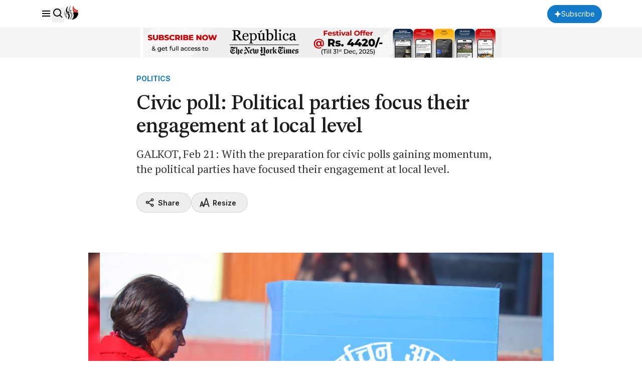

--- FILE ---
content_type: text/html; charset=utf-8
request_url: https://www.google.com/recaptcha/api2/aframe
body_size: 173
content:
<!DOCTYPE HTML><html><head><meta http-equiv="content-type" content="text/html; charset=UTF-8"></head><body><script nonce="VvtSftuLzfrDdL4TDmUvNw">/** Anti-fraud and anti-abuse applications only. See google.com/recaptcha */ try{var clients={'sodar':'https://pagead2.googlesyndication.com/pagead/sodar?'};window.addEventListener("message",function(a){try{if(a.source===window.parent){var b=JSON.parse(a.data);var c=clients[b['id']];if(c){var d=document.createElement('img');d.src=c+b['params']+'&rc='+(localStorage.getItem("rc::a")?sessionStorage.getItem("rc::b"):"");window.document.body.appendChild(d);sessionStorage.setItem("rc::e",parseInt(sessionStorage.getItem("rc::e")||0)+1);localStorage.setItem("rc::h",'1768977692617');}}}catch(b){}});window.parent.postMessage("_grecaptcha_ready", "*");}catch(b){}</script></body></html>

--- FILE ---
content_type: image/svg+xml
request_url: https://republicajscss.nagariknewscdn.com//img/logo-mobile.svg
body_size: 129697
content:
<svg width="157" height="28" viewBox="0 0 157 28" fill="none" xmlns="http://www.w3.org/2000/svg" xmlns:xlink="http://www.w3.org/1999/xlink">
<rect x="0.442139" y="0.777832" width="21.7778" height="21.7778" fill="url(#pattern0_4971_23090)"/>
<path fill-rule="evenodd" clip-rule="evenodd" d="M48.6834 20.5274C48.3829 20.481 48.0904 20.3929 47.8143 20.2654C47.4739 20.0902 47.1519 19.8814 46.8531 19.6421C46.4412 19.2858 46.0749 18.8799 45.7626 18.4336C44.7943 17.1349 44.0074 16.0777 43.3624 15.2042C42.7485 14.3682 41.9705 13.3317 41.0486 12.1113C41.6527 11.9275 42.2416 11.6968 42.8098 11.4212C43.3788 11.143 43.9047 10.784 44.371 10.3553C44.8422 9.9156 45.2096 9.37644 45.4465 8.77701C45.6983 8.10914 45.8216 7.39969 45.8099 6.68601C45.8333 5.90094 45.6465 5.12387 45.2691 4.43511C44.9195 3.8212 44.4249 3.30226 43.8285 2.92364C43.1953 2.52692 42.5004 2.23854 41.7723 2.07037C40.9825 1.88849 40.1739 1.8005 39.3634 1.80823H29.998V3.11283L30.1518 3.12462C30.4009 3.14488 30.7131 3.1856 31.078 3.25357C31.3754 3.30629 31.6687 3.38017 31.9556 3.47462C32.0795 3.50912 32.1942 3.57064 32.2915 3.65476C32.3888 3.73888 32.4662 3.84351 32.5182 3.96113C32.6088 4.22016 32.6524 4.49326 32.6472 4.76762V19.0926C32.66 19.373 32.6031 19.6522 32.4814 19.9051C32.3632 20.1183 32.1748 20.284 31.9482 20.3738C31.6788 20.4689 31.3968 20.5239 31.1114 20.537C30.6982 20.5863 30.3729 20.6214 30.1487 20.6359L29.9978 20.6506V21.9552H38.7271V20.6446L38.576 20.6359C38.2228 20.6213 37.8706 20.5883 37.5209 20.537C37.233 20.5126 36.9487 20.4559 36.6735 20.3679C36.5507 20.3319 36.4367 20.271 36.3386 20.1888C36.2406 20.1066 36.1606 20.005 36.1037 19.8904C36.0074 19.6357 35.9611 19.3648 35.9674 19.0926V12.9645H37.767C38.866 14.3682 39.902 15.7572 40.8415 17.0795C41.7909 18.422 42.8752 20.0352 44.0549 21.8786L44.1091 21.9545H49.7276V20.6438L49.5752 20.6352C49.2758 20.6183 48.9783 20.5823 48.6834 20.5274ZM40.7652 10.2562C39.9403 11.0543 38.8881 11.4503 37.6426 11.4503H35.9681V3.26996H38.194C39.4087 3.26996 40.3555 3.60505 41.0124 4.27485C41.6778 4.94483 42.0072 5.86497 42.0072 7.02091C42.0072 8.38095 41.5903 9.46689 40.7652 10.2562ZM59.5181 20.07C58.866 20.4678 58.113 20.6692 57.3494 20.6499C56.6151 20.6725 55.8869 20.5113 55.2309 20.1807C54.6516 19.8812 54.1552 19.4431 53.7861 18.9054C53.3966 18.311 53.1181 17.6509 52.964 16.9572C52.7767 16.1506 52.6862 15.3245 52.6945 14.4965H61.9162V13.5763C61.9215 12.7972 61.8149 12.0214 61.5997 11.2725C61.4016 10.6006 61.0723 9.97447 60.6309 9.43041C60.1545 8.86594 59.5508 8.42272 58.8695 8.13724C58.0426 7.80113 57.1549 7.64053 56.2627 7.66565C55.3391 7.65004 54.4251 7.85564 53.5971 8.26527C52.8249 8.65032 52.1436 9.1954 51.5984 9.86424C51.0393 10.5552 50.6116 11.3428 50.3366 12.1881C50.0522 13.0367 49.9072 13.9257 49.9074 14.8207C49.901 15.778 50.0373 16.7308 50.3117 17.648C50.5554 18.5017 50.9689 19.2974 51.5275 19.9875C52.0881 20.6716 52.7992 21.2168 53.6054 21.5805C54.5319 21.9878 55.5362 22.1875 56.548 22.1656C57.7446 22.1914 58.9203 21.8499 59.9169 21.1871C60.907 20.5248 61.7127 19.6221 62.2586 18.5635L61.2797 17.9606C60.7142 18.9738 60.1293 19.6758 59.5185 20.0717M53.7615 9.93589C54.0469 9.55419 54.4183 9.2451 54.8455 9.03365C55.2727 8.8222 55.7437 8.71434 56.2203 8.7188C56.7347 8.69533 57.243 8.83828 57.6697 9.12646C58.0487 9.39371 58.3541 9.75227 58.5576 10.1689C58.7773 10.6397 58.9227 11.1417 58.9887 11.657C59.0739 12.2092 59.117 12.7671 59.1176 13.3258H52.6943C52.7527 11.8784 53.1121 10.7485 53.7615 9.93589ZM76.5177 9.67394C76.0142 9.06112 75.3883 8.56018 74.6801 8.20319C73.9466 7.84026 73.1378 7.65577 72.3194 7.66473C71.5706 7.67264 70.835 7.86357 70.1769 8.22087C69.4916 8.56819 68.8784 9.04239 68.3699 9.61831L68.2585 9.58368V8.03132L68.0623 7.85963L63.3114 8.17979V9.09146C63.6039 9.11258 63.8947 9.15345 64.1816 9.21378C64.4287 9.25245 64.6662 9.33745 64.8817 9.46431C65.1094 9.63244 65.2967 9.84932 65.4299 10.0991C65.5676 10.3477 65.6392 10.6274 65.638 10.9115V25.5712C65.644 25.8516 65.5885 26.13 65.4754 26.3867C65.4162 26.5053 65.3328 26.6101 65.2305 26.6944C65.1282 26.7787 65.0094 26.8405 64.8817 26.8759C64.6441 26.9493 64.3997 26.9981 64.1522 27.0216C63.8808 27.0478 63.5981 27.0624 63.3123 27.0883V28H71.0861V27.0883C70.7385 27.0679 70.3928 27.0222 70.0518 26.9515C69.7237 26.8977 69.4007 26.8167 69.0861 26.7092C68.8345 26.6189 68.6214 26.4451 68.4823 26.2168C68.3445 25.9604 68.2773 25.6721 68.2876 25.3812V21.2234H68.4034C68.7986 21.5124 69.2367 21.7375 69.7018 21.8904C70.3641 22.0916 71.0546 22.184 71.7465 22.1639C72.5848 22.1678 73.4145 21.9941 74.1809 21.6544C74.9653 21.2965 75.6736 20.7913 76.2675 20.1663C76.8893 19.5006 77.3791 18.7229 77.7108 17.8745C78.0779 16.9237 78.2604 15.9115 78.2485 14.8923C78.2665 13.8909 78.1154 12.8935 77.8016 11.9423C77.5169 11.1137 77.0814 10.3447 76.5177 9.67394ZM75.0789 17.5398C74.9202 18.2542 74.6398 18.9359 74.25 19.5551C73.9453 20.0395 73.5261 20.4416 73.0294 20.7258C72.5687 20.9909 72.0472 21.1322 71.5157 21.136C71.0937 21.1488 70.6734 21.0756 70.2806 20.9209C69.9448 20.7754 69.6303 20.5853 69.3453 20.3557C69.1007 20.1535 68.8843 19.9194 68.702 19.6596C68.528 19.4151 68.389 19.1476 68.2889 18.8647V10.7164C68.6535 10.2931 69.0804 9.92783 69.555 9.63305C70.0878 9.31626 70.6999 9.15773 71.3195 9.17602C71.9725 9.15884 72.6161 9.33405 73.1703 9.67984C73.6832 10.0161 74.111 10.4667 74.4202 10.9962C74.7567 11.578 74.9939 12.2118 75.122 12.8715C75.2698 13.5646 75.3458 14.2711 75.349 14.9798C75.3556 15.8406 75.2655 16.6995 75.0789 17.5398ZM94.434 20.3966L93.8917 20.2249L93.3908 19.7091C93.2701 19.4847 93.2099 19.2327 93.2162 18.978V7.99061L92.9041 7.69955L87.6301 8.02579V9.23404L87.7856 9.2486C88.1872 9.27199 88.5666 9.28654 88.8964 9.3127C89.1301 9.31578 89.3596 9.37477 89.5658 9.48476L90.0746 10.0437C90.1951 10.2714 90.2561 10.526 90.2518 10.7836V18.5589L89.8466 19.1033C89.6519 19.3206 89.4376 19.5195 89.2062 19.6973C88.9155 19.9256 88.5898 20.1055 88.2419 20.2303C87.8211 20.3953 87.3717 20.4749 86.9198 20.4644C86.6353 20.4643 86.3544 20.4007 86.0976 20.2783C85.8409 20.1559 85.6146 19.9778 85.4354 19.7568C85.0176 19.2935 84.8052 18.5714 84.8052 17.6279V7.99061L84.4946 7.69955L79.6513 8.02579V9.23404L79.7952 9.2486C80.0609 9.26614 80.3251 9.30128 80.5862 9.35378C80.7908 9.38549 80.9866 9.45979 81.1607 9.57189C81.3696 9.70886 81.5429 9.89363 81.6662 10.1109C81.7899 10.3477 81.85 10.6126 81.8407 10.8796V17.4698C81.8407 19.0277 82.1704 20.2167 82.8299 21.0369C83.4995 21.8786 84.4784 22.2981 85.7476 22.2981C86.3275 22.3154 86.9068 22.2467 87.4665 22.0941C87.9009 21.9474 88.3172 21.7519 88.7076 21.5115C89.0687 21.3048 89.4038 21.0556 89.7056 20.7691L90.2767 20.2129V21.7235L90.5873 22.0116L95.3453 21.6856V20.4662L95.1943 20.4635C94.9395 20.4604 94.6854 20.4381 94.434 20.3966ZM104.981 7.49857C104.256 7.51055 103.543 7.67322 102.885 7.97624C102.225 8.28144 101.624 8.70034 101.109 9.21378V0.308372L100.822 0L95.4658 0.331584V1.53726L95.6132 1.55457C95.8606 1.56341 96.2063 1.61315 96.6123 1.66252C96.9044 1.69501 97.1881 1.78087 97.4492 1.91581C97.6686 2.0736 97.8396 2.28941 97.9431 2.53901C98.0754 2.81346 98.1453 3.11378 98.1479 3.41844V17.0474C98.1479 17.9501 98.1393 18.8934 98.1231 19.8547C98.1068 20.8159 98.0777 21.6426 98.0352 22.3388L98.0236 22.4697L99.1255 22.7171L100.145 21.1476C100.771 21.5138 101.435 21.8106 102.125 22.0328C102.865 22.2658 103.636 22.3839 104.411 22.3828C106.184 22.3828 107.761 21.6579 109.096 20.2251C110.427 18.7921 111.104 17.0041 111.104 14.9074C111.104 12.7262 110.52 10.9295 109.361 9.57226C108.195 8.1949 106.72 7.49894 104.982 7.49894M107.878 14.9918C107.878 16.8616 107.535 18.3526 106.858 19.4271C106.17 20.4902 105.313 21.0084 104.217 21.0084C103.793 21.0231 103.37 20.9436 102.98 20.7755C102.644 20.6277 102.336 20.4219 102.07 20.1676C101.811 19.9366 101.594 19.6615 101.43 19.3551C101.299 19.1259 101.192 18.884 101.11 18.633V10.667C101.465 10.2754 101.888 9.95013 102.357 9.70636C102.868 9.45127 103.434 9.32433 104.006 9.33647C104.63 9.31836 105.245 9.48347 105.776 9.81137C106.268 10.1358 106.679 10.5692 106.976 11.078C107.303 11.6449 107.533 12.2619 107.659 12.9039C107.804 13.5903 107.876 14.29 107.875 14.9914L107.878 14.9918ZM118.889 20.6267L118.316 20.4261C118.105 20.3497 117.926 20.2038 117.809 20.0123C117.691 19.7903 117.634 19.5413 117.643 19.2902V0.308372L117.351 0L111.887 0.331584V1.54039L112.034 1.55457C112.39 1.58071 112.743 1.63523 113.089 1.7176C113.392 1.76253 113.686 1.85707 113.958 1.99742C114.179 2.16159 114.356 2.37643 114.476 2.62374C114.607 2.90022 114.675 3.20283 114.674 3.50907V19.4531C114.686 19.71 114.626 19.9652 114.501 20.1899L114.005 20.5652C113.818 20.6093 113.627 20.6395 113.435 20.6556C113.189 20.6851 112.963 20.7081 112.749 20.7258L112.604 20.7315V21.9547H119.684V20.7315L119.543 20.7258C119.322 20.7097 119.104 20.6767 118.889 20.6267ZM124.413 4.39459C124.659 4.39851 124.904 4.34749 125.128 4.24521C125.353 4.14294 125.552 3.99197 125.711 3.80326C126.057 3.42433 126.245 2.92734 126.237 2.41411C126.239 2.18177 126.196 1.95126 126.109 1.73584C126.022 1.52042 125.893 1.32434 125.73 1.15888C125.561 0.981428 125.356 0.841728 125.129 0.748936C124.902 0.656143 124.658 0.61235 124.413 0.620429C124.176 0.621085 123.943 0.672946 123.728 0.772446C123.513 0.871946 123.323 1.01672 123.17 1.19683C122.823 1.55747 122.632 2.03929 122.636 2.53938C122.637 3.02369 122.829 3.48793 123.17 3.83237C123.324 4.0102 123.515 4.15252 123.73 4.24957C123.944 4.34661 124.177 4.39609 124.413 4.39459ZM126.735 20.5712C126.488 20.4885 126.278 20.3202 126.143 20.0965C126.004 19.8512 125.938 19.5716 125.951 19.29V8.05766L125.758 7.85963L120.855 8.17979V9.09146C121.164 9.11465 121.47 9.16233 121.772 9.23404C122.041 9.28915 122.299 9.38757 122.537 9.52547C122.772 9.68321 122.966 9.89478 123.103 10.1426C123.239 10.3906 123.308 10.6694 123.305 10.9522V19.4615C123.317 19.745 123.25 20.0262 123.112 20.2741C122.98 20.4874 122.774 20.644 122.533 20.7136C122.335 20.7725 122.131 20.8096 121.925 20.8242C121.7 20.8385 121.478 20.8562 121.262 20.8824V21.7968H128V20.8824C127.778 20.862 127.559 20.8261 127.342 20.7748L126.737 20.5707M139.084 19.9854C138.408 20.4463 137.603 20.679 136.785 20.6495C135.528 20.6495 134.511 20.1021 133.734 19.0071C132.954 17.9151 132.568 16.5084 132.568 14.7755C132.551 13.8218 132.661 12.87 132.894 11.9451C133.054 11.2696 133.34 10.6303 133.737 10.061C134.047 9.61987 134.457 9.25858 134.934 9.00672C135.337 8.81478 135.778 8.71623 136.224 8.71843C136.589 8.71643 136.952 8.7644 137.304 8.86101C137.622 8.95002 137.893 9.1588 138.06 9.44349C138.019 9.76773 137.952 10.0881 137.859 10.4014C137.753 10.8242 137.698 11.2582 137.695 11.6942C137.699 11.8727 137.742 12.0482 137.821 12.2082C137.9 12.3683 138.013 12.5091 138.152 12.6206C138.457 12.8999 138.888 13.034 139.439 13.034C139.956 13.034 140.325 12.8594 140.554 12.507C140.781 12.1337 140.897 11.7033 140.888 11.2665C140.904 10.7548 140.796 10.2469 140.572 9.78641C140.349 9.32591 140.017 8.9266 139.605 8.62282C138.743 7.98195 137.638 7.66492 136.277 7.66492C135.36 7.65535 134.453 7.84733 133.619 8.22725C132.785 8.60718 132.045 9.16577 131.45 9.8635C130.872 10.5434 130.421 11.3217 130.118 12.1612C129.808 13.0299 129.653 13.9466 129.661 14.8691C129.661 17.0881 130.227 18.8645 131.371 20.1897C132.506 21.506 134.079 22.1641 136.09 22.1639C137.21 22.1547 138.303 21.8197 139.236 21.2C140.263 20.5489 141.109 19.6483 141.694 18.5821L140.795 17.9851C140.365 18.7603 139.782 19.4408 139.082 19.9858M155.935 20.4898C155.622 20.4898 155.31 20.4867 155.003 20.4808C154.794 20.4914 154.587 20.4482 154.4 20.3555C154.187 20.2428 154.006 20.0774 153.874 19.8751C153.746 19.6324 153.686 19.3596 153.7 19.0856C153.7 17.8862 153.723 16.7503 153.75 15.7253C153.782 14.7002 153.789 13.5063 153.789 12.1872C153.816 11.3921 153.687 10.5994 153.408 9.85429C153.173 9.26541 152.775 8.75551 152.261 8.3839C151.768 8.01841 151.197 7.77246 150.593 7.66547C149.901 7.54824 149.201 7.49276 148.499 7.49968C147.886 7.50307 147.277 7.59927 146.692 7.78502C146.14 7.94165 145.611 8.17085 145.118 8.46661C144.647 8.75093 144.229 9.11567 143.884 9.54426C143.576 9.91665 143.403 10.3829 143.394 10.8664C143.39 11.2926 143.515 11.7101 143.754 12.0637C143.882 12.2499 144.056 12.3994 144.259 12.4975C144.463 12.5956 144.689 12.6388 144.914 12.6228C145.399 12.652 145.876 12.4923 146.245 12.1772C146.395 12.0549 146.516 11.9014 146.601 11.7274C146.686 11.5534 146.732 11.3631 146.736 11.1696C146.732 10.8238 146.688 10.4796 146.604 10.1442C146.538 9.90706 146.495 9.66443 146.473 9.41936C146.679 9.25931 146.91 9.13614 147.158 9.05536C147.525 8.9138 147.916 8.84262 148.309 8.84554C148.904 8.84554 149.364 8.97099 149.675 9.20088C149.987 9.4227 150.245 9.71118 150.431 10.0453C150.592 10.3302 150.699 10.6425 150.746 10.9664C150.789 11.1873 150.816 11.4112 150.825 11.6362V12.9146C150.01 13.2864 149.171 13.6037 148.314 13.8642C147.043 14.2894 146.168 14.5921 145.747 14.7496C145.365 14.9001 144.994 15.0782 144.638 15.2825C144.274 15.4823 143.947 15.7423 143.671 16.0512C143.365 16.3985 143.126 16.7994 142.966 17.2335C142.804 17.7077 142.725 18.2062 142.732 18.7072C142.732 19.7756 143.089 20.6527 143.784 21.3107C144.509 21.9787 145.469 22.3343 146.455 22.3008C147.35 22.3224 148.237 22.1349 149.047 21.7533C149.742 21.3911 150.372 20.9135 150.907 20.341C151.026 20.8767 151.325 21.3551 151.756 21.6951C152.226 22.059 152.852 22.2397 153.627 22.2397C154.025 22.2466 154.422 22.1937 154.804 22.0825C155.156 21.9834 155.55 21.8615 155.994 21.6957L156.093 21.6609V20.4931H155.935M150.849 14.3977L150.735 18.9465C150.395 19.3662 149.988 19.7272 149.531 20.0149C149.028 20.3223 148.447 20.4783 147.857 20.4644C147.328 20.4854 146.809 20.3066 146.405 19.9635C146.027 19.6286 145.841 19.1012 145.841 18.3705C145.826 17.8583 145.961 17.353 146.231 16.9172C146.506 16.4848 146.872 16.1173 147.303 15.8399C147.821 15.5048 148.374 15.2283 148.952 15.0156C149.505 14.8197 150.135 14.6064 150.847 14.3944L150.849 14.3977ZM85.8478 6.13024L89.1637 2.70554L88.4176 1.92816L83.9158 4.12674L85.4606 6.11292L85.8478 6.13024Z" fill="#1C1C1C"/>
<defs>
<pattern id="pattern0_4971_23090" patternContentUnits="objectBoundingBox" width="1" height="1">
<use xlink:href="#image0_4971_23090" transform="scale(0.000830565)"/>
</pattern>
<image id="image0_4971_23090" width="1204" height="1204" xlink:href="[data-uri]"/>
</defs>
</svg>
